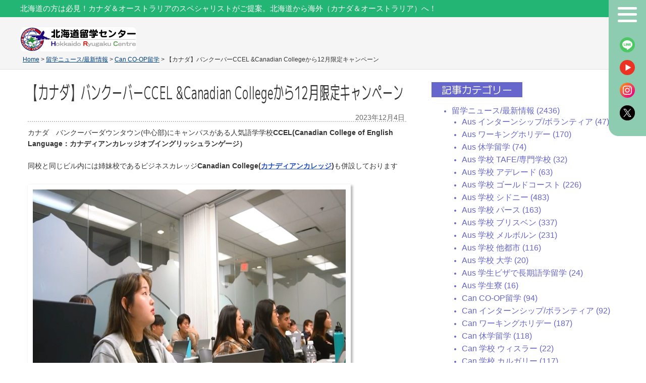

--- FILE ---
content_type: text/html; charset=UTF-8
request_url: https://www.hokkaido-rc.com/news/ccel-canadiancollege-campain-december2023.html
body_size: 57212
content:
<!DOCTYPE html PUBLIC "-//W3C//DTD XHTML 1.0 Transitional//EN" "http://www.w3.org/TR/xhtml1/DTD/xhtml1-transitional.dtd">
<html xmlns="http://www.w3.org/1999/xhtml" dir="ltr" lang="ja" prefix="og: https://ogp.me/ns#">

<head profile="http://gmpg.org/xfn/11">
    <!-- Google Tag Manager -->
    <script>
        (function(w, d, s, l, i) {
            w[l] = w[l] || [];
            w[l].push({
                'gtm.start': new Date().getTime(),
                event: 'gtm.js'
            });
            var f = d.getElementsByTagName(s)[0],
                j = d.createElement(s),
                dl = l != 'dataLayer' ? '&l=' + l : '';
            j.async = true;
            j.src =
                'https://www.googletagmanager.com/gtm.js?id=' + i + dl;
            f.parentNode.insertBefore(j, f);
        })(window, document, 'script', 'dataLayer', 'GTM-K8GLNL5');
    </script>
    <!-- End Google Tag Manager -->
    <meta name="google-site-verification" content="9e4SbUchn_rbU4Bm08v-8GzOQVQXR1EymywGDpfwewU" />
    <meta http-equiv="Content-Type" content="text/html; charset=UTF-8" />
    <meta name="keywords" content="北海道,留学,札幌留学,カナダ留学,オーストラリア留学">
    <meta name="description" content="北の地札幌から、カナダ/オーストラリア 2カ国専門で留学無料手配しております。 北海道在住/出身の方の留学を全力で応援いたします。 北海道からカナダ/オーストラリア留学なら北海道留学センターにお任せください。">
    

    <link rel="stylesheet" href="https://www.hokkaido-rc.com/wp-content/themes/hokkaidorc3/style.css?ver=2026-01-20 21:52" type="text/css" media="screen" />
    <link rel="stylesheet" href="https://www.hokkaido-rc.com/wp-content/themes/hokkaidorc3/styles/plugins.css" type="text/css" media="screen" />
    <link rel="stylesheet" href="https://www.hokkaido-rc.com/wp-content/themes/hokkaidorc3/styles/print.css" type="text/css" media="print" />
            <link rel="stylesheet" href="https://www.hokkaido-rc.com/wp-content/themes/hokkaidorc3/styles/ui.tabs.css" type="text/css" media="screen" />
                	<style>img:is([sizes="auto" i], [sizes^="auto," i]) { contain-intrinsic-size: 3000px 1500px }</style>
	
		<!-- All in One SEO 4.8.9 - aioseo.com -->
		<title>【カナダ】バンクーバーCCEL &amp;Canadian Collegeから12月限定キャンペーン | 札幌からカナダ/オーストラリア留学手配してます / 北海道留学センター</title>
	<meta name="robots" content="max-image-preview:large" />
	<meta name="author" content="東出将範"/>
	<meta name="google-site-verification" content="1RabIki3Mrvze3qqEXZatXmRGq3eVRurhEcFogODmoA" />
	<link rel="canonical" href="https://www.hokkaido-rc.com/news/ccel-canadiancollege-campain-december2023.html" />
	<meta name="generator" content="All in One SEO (AIOSEO) 4.8.9" />
		<meta property="og:locale" content="ja_JP" />
		<meta property="og:site_name" content="札幌からカナダ/オーストラリア留学手配してます / 北海道留学センター | 北海道留学センター" />
		<meta property="og:type" content="article" />
		<meta property="og:title" content="【カナダ】バンクーバーCCEL &amp;Canadian Collegeから12月限定キャンペーン | 札幌からカナダ/オーストラリア留学手配してます / 北海道留学センター" />
		<meta property="og:url" content="https://www.hokkaido-rc.com/news/ccel-canadiancollege-campain-december2023.html" />
		<meta property="article:published_time" content="2023-12-04T05:15:11+00:00" />
		<meta property="article:modified_time" content="2023-12-04T05:15:11+00:00" />
		<meta property="article:publisher" content="https://www.facebook.com/hokkaido.rc/" />
		<meta name="twitter:card" content="summary_large_image" />
		<meta name="twitter:site" content="@hokkaido_rc" />
		<meta name="twitter:title" content="【カナダ】バンクーバーCCEL &amp;Canadian Collegeから12月限定キャンペーン | 札幌からカナダ/オーストラリア留学手配してます / 北海道留学センター" />
		<meta name="twitter:creator" content="@hokkaido_rc" />
		<script type="application/ld+json" class="aioseo-schema">
			{"@context":"https:\/\/schema.org","@graph":[{"@type":"Article","@id":"https:\/\/www.hokkaido-rc.com\/news\/ccel-canadiancollege-campain-december2023.html#article","name":"\u3010\u30ab\u30ca\u30c0\u3011\u30d0\u30f3\u30af\u30fc\u30d0\u30fcCCEL &Canadian College\u304b\u308912\u6708\u9650\u5b9a\u30ad\u30e3\u30f3\u30da\u30fc\u30f3 | \u672d\u5e4c\u304b\u3089\u30ab\u30ca\u30c0\/\u30aa\u30fc\u30b9\u30c8\u30e9\u30ea\u30a2\u7559\u5b66\u624b\u914d\u3057\u3066\u307e\u3059 \/ \u5317\u6d77\u9053\u7559\u5b66\u30bb\u30f3\u30bf\u30fc","headline":"\u3010\u30ab\u30ca\u30c0\u3011\u30d0\u30f3\u30af\u30fc\u30d0\u30fcCCEL &#038;Canadian College\u304b\u308912\u6708\u9650\u5b9a\u30ad\u30e3\u30f3\u30da\u30fc\u30f3","author":{"@id":"https:\/\/www.hokkaido-rc.com\/author\/masanorih#author"},"publisher":{"@id":"https:\/\/www.hokkaido-rc.com\/#organization"},"image":{"@type":"ImageObject","url":"https:\/\/www.hokkaido-rc.com\/wp-content\/uploads\/2023\/12\/\u30af\u30e9\u30b92.jpg","@id":"https:\/\/www.hokkaido-rc.com\/news\/ccel-canadiancollege-campain-december2023.html\/#articleImage","width":848,"height":480},"datePublished":"2023-12-04T14:15:11+09:00","dateModified":"2023-12-04T14:15:11+09:00","inLanguage":"ja","mainEntityOfPage":{"@id":"https:\/\/www.hokkaido-rc.com\/news\/ccel-canadiancollege-campain-december2023.html#webpage"},"isPartOf":{"@id":"https:\/\/www.hokkaido-rc.com\/news\/ccel-canadiancollege-campain-december2023.html#webpage"},"articleSection":"Can CO-OP\u7559\u5b66, Can \u4f11\u5b66\u7559\u5b66, Can \u5b66\u6821 \u30d0\u30f3\u30af\u30fc\u30d0\u30fc, Can \u5b66\u6821 \u5c02\u9580\u5b66\u6821, Can \u5b66\u751f\u30d3\u30b6\u3067\u9577\u671f\u8a9e\u5b66\u7559\u5b66, \u7559\u5b66\u30cb\u30e5\u30fc\u30b9\/\u6700\u65b0\u60c5\u5831"},{"@type":"BreadcrumbList","@id":"https:\/\/www.hokkaido-rc.com\/news\/ccel-canadiancollege-campain-december2023.html#breadcrumblist","itemListElement":[{"@type":"ListItem","@id":"https:\/\/www.hokkaido-rc.com#listItem","position":1,"name":"Home","item":"https:\/\/www.hokkaido-rc.com","nextItem":{"@type":"ListItem","@id":"https:\/\/www.hokkaido-rc.com\/category\/news#listItem","name":"\u7559\u5b66\u30cb\u30e5\u30fc\u30b9\/\u6700\u65b0\u60c5\u5831"}},{"@type":"ListItem","@id":"https:\/\/www.hokkaido-rc.com\/category\/news#listItem","position":2,"name":"\u7559\u5b66\u30cb\u30e5\u30fc\u30b9\/\u6700\u65b0\u60c5\u5831","item":"https:\/\/www.hokkaido-rc.com\/category\/news","nextItem":{"@type":"ListItem","@id":"https:\/\/www.hokkaido-rc.com\/category\/news\/school-canada-vancouver#listItem","name":"Can \u5b66\u6821 \u30d0\u30f3\u30af\u30fc\u30d0\u30fc"},"previousItem":{"@type":"ListItem","@id":"https:\/\/www.hokkaido-rc.com#listItem","name":"Home"}},{"@type":"ListItem","@id":"https:\/\/www.hokkaido-rc.com\/category\/news\/school-canada-vancouver#listItem","position":3,"name":"Can \u5b66\u6821 \u30d0\u30f3\u30af\u30fc\u30d0\u30fc","item":"https:\/\/www.hokkaido-rc.com\/category\/news\/school-canada-vancouver","nextItem":{"@type":"ListItem","@id":"https:\/\/www.hokkaido-rc.com\/news\/ccel-canadiancollege-campain-december2023.html#listItem","name":"\u3010\u30ab\u30ca\u30c0\u3011\u30d0\u30f3\u30af\u30fc\u30d0\u30fcCCEL &#038;Canadian College\u304b\u308912\u6708\u9650\u5b9a\u30ad\u30e3\u30f3\u30da\u30fc\u30f3"},"previousItem":{"@type":"ListItem","@id":"https:\/\/www.hokkaido-rc.com\/category\/news#listItem","name":"\u7559\u5b66\u30cb\u30e5\u30fc\u30b9\/\u6700\u65b0\u60c5\u5831"}},{"@type":"ListItem","@id":"https:\/\/www.hokkaido-rc.com\/news\/ccel-canadiancollege-campain-december2023.html#listItem","position":4,"name":"\u3010\u30ab\u30ca\u30c0\u3011\u30d0\u30f3\u30af\u30fc\u30d0\u30fcCCEL &#038;Canadian College\u304b\u308912\u6708\u9650\u5b9a\u30ad\u30e3\u30f3\u30da\u30fc\u30f3","previousItem":{"@type":"ListItem","@id":"https:\/\/www.hokkaido-rc.com\/category\/news\/school-canada-vancouver#listItem","name":"Can \u5b66\u6821 \u30d0\u30f3\u30af\u30fc\u30d0\u30fc"}}]},{"@type":"Organization","@id":"https:\/\/www.hokkaido-rc.com\/#organization","name":"\u672d\u5e4c\u304b\u3089\u30ab\u30ca\u30c0\/\u30aa\u30fc\u30b9\u30c8\u30e9\u30ea\u30a2\u7559\u5b66\u624b\u914d\u3057\u3066\u307e\u3059 \/ \u5317\u6d77\u9053\u7559\u5b66\u30bb\u30f3\u30bf\u30fc","description":"\u5317\u6d77\u9053\u7559\u5b66\u30bb\u30f3\u30bf\u30fc","url":"https:\/\/www.hokkaido-rc.com\/","telephone":"+817050674083","sameAs":["https:\/\/www.facebook.com\/hokkaido.rc\/","https:\/\/x.com\/hokkaido_rc","https:\/\/www.instagram.com\/ryugaku_hokkaido\/"]},{"@type":"Person","@id":"https:\/\/www.hokkaido-rc.com\/author\/masanorih#author","url":"https:\/\/www.hokkaido-rc.com\/author\/masanorih","name":"\u6771\u51fa\u5c06\u7bc4","image":{"@type":"ImageObject","@id":"https:\/\/www.hokkaido-rc.com\/news\/ccel-canadiancollege-campain-december2023.html#authorImage","url":"https:\/\/secure.gravatar.com\/avatar\/ee8ce45c1edd88bb39621085fd48c8100474cc316ff82685b660f00975e2c5a7?s=96&d=mm&r=g","width":96,"height":96,"caption":"\u6771\u51fa\u5c06\u7bc4"}},{"@type":"WebPage","@id":"https:\/\/www.hokkaido-rc.com\/news\/ccel-canadiancollege-campain-december2023.html#webpage","url":"https:\/\/www.hokkaido-rc.com\/news\/ccel-canadiancollege-campain-december2023.html","name":"\u3010\u30ab\u30ca\u30c0\u3011\u30d0\u30f3\u30af\u30fc\u30d0\u30fcCCEL &Canadian College\u304b\u308912\u6708\u9650\u5b9a\u30ad\u30e3\u30f3\u30da\u30fc\u30f3 | \u672d\u5e4c\u304b\u3089\u30ab\u30ca\u30c0\/\u30aa\u30fc\u30b9\u30c8\u30e9\u30ea\u30a2\u7559\u5b66\u624b\u914d\u3057\u3066\u307e\u3059 \/ \u5317\u6d77\u9053\u7559\u5b66\u30bb\u30f3\u30bf\u30fc","inLanguage":"ja","isPartOf":{"@id":"https:\/\/www.hokkaido-rc.com\/#website"},"breadcrumb":{"@id":"https:\/\/www.hokkaido-rc.com\/news\/ccel-canadiancollege-campain-december2023.html#breadcrumblist"},"author":{"@id":"https:\/\/www.hokkaido-rc.com\/author\/masanorih#author"},"creator":{"@id":"https:\/\/www.hokkaido-rc.com\/author\/masanorih#author"},"datePublished":"2023-12-04T14:15:11+09:00","dateModified":"2023-12-04T14:15:11+09:00"},{"@type":"WebSite","@id":"https:\/\/www.hokkaido-rc.com\/#website","url":"https:\/\/www.hokkaido-rc.com\/","name":"\u672d\u5e4c\u304b\u3089\u30ab\u30ca\u30c0\/\u30aa\u30fc\u30b9\u30c8\u30e9\u30ea\u30a2\u7559\u5b66\u624b\u914d\u3057\u3066\u307e\u3059 \/ \u5317\u6d77\u9053\u7559\u5b66\u30bb\u30f3\u30bf\u30fc","description":"\u5317\u6d77\u9053\u7559\u5b66\u30bb\u30f3\u30bf\u30fc","inLanguage":"ja","publisher":{"@id":"https:\/\/www.hokkaido-rc.com\/#organization"}}]}
		</script>
		<!-- All in One SEO -->

<link rel="alternate" type="application/rss+xml" title="札幌からカナダ/オーストラリア留学手配してます / 北海道留学センター &raquo; 【カナダ】バンクーバーCCEL &#038;Canadian Collegeから12月限定キャンペーン のコメントのフィード" href="https://www.hokkaido-rc.com/news/ccel-canadiancollege-campain-december2023.html/feed" />
<link rel='stylesheet' id='wp-block-library-css' href='https://www.hokkaido-rc.com/wp-includes/css/dist/block-library/style.min.css?ver=6.8.3' type='text/css' media='all' />
<style id='classic-theme-styles-inline-css' type='text/css'>
/*! This file is auto-generated */
.wp-block-button__link{color:#fff;background-color:#32373c;border-radius:9999px;box-shadow:none;text-decoration:none;padding:calc(.667em + 2px) calc(1.333em + 2px);font-size:1.125em}.wp-block-file__button{background:#32373c;color:#fff;text-decoration:none}
</style>
<style id='global-styles-inline-css' type='text/css'>
:root{--wp--preset--aspect-ratio--square: 1;--wp--preset--aspect-ratio--4-3: 4/3;--wp--preset--aspect-ratio--3-4: 3/4;--wp--preset--aspect-ratio--3-2: 3/2;--wp--preset--aspect-ratio--2-3: 2/3;--wp--preset--aspect-ratio--16-9: 16/9;--wp--preset--aspect-ratio--9-16: 9/16;--wp--preset--color--black: #000000;--wp--preset--color--cyan-bluish-gray: #abb8c3;--wp--preset--color--white: #ffffff;--wp--preset--color--pale-pink: #f78da7;--wp--preset--color--vivid-red: #cf2e2e;--wp--preset--color--luminous-vivid-orange: #ff6900;--wp--preset--color--luminous-vivid-amber: #fcb900;--wp--preset--color--light-green-cyan: #7bdcb5;--wp--preset--color--vivid-green-cyan: #00d084;--wp--preset--color--pale-cyan-blue: #8ed1fc;--wp--preset--color--vivid-cyan-blue: #0693e3;--wp--preset--color--vivid-purple: #9b51e0;--wp--preset--gradient--vivid-cyan-blue-to-vivid-purple: linear-gradient(135deg,rgba(6,147,227,1) 0%,rgb(155,81,224) 100%);--wp--preset--gradient--light-green-cyan-to-vivid-green-cyan: linear-gradient(135deg,rgb(122,220,180) 0%,rgb(0,208,130) 100%);--wp--preset--gradient--luminous-vivid-amber-to-luminous-vivid-orange: linear-gradient(135deg,rgba(252,185,0,1) 0%,rgba(255,105,0,1) 100%);--wp--preset--gradient--luminous-vivid-orange-to-vivid-red: linear-gradient(135deg,rgba(255,105,0,1) 0%,rgb(207,46,46) 100%);--wp--preset--gradient--very-light-gray-to-cyan-bluish-gray: linear-gradient(135deg,rgb(238,238,238) 0%,rgb(169,184,195) 100%);--wp--preset--gradient--cool-to-warm-spectrum: linear-gradient(135deg,rgb(74,234,220) 0%,rgb(151,120,209) 20%,rgb(207,42,186) 40%,rgb(238,44,130) 60%,rgb(251,105,98) 80%,rgb(254,248,76) 100%);--wp--preset--gradient--blush-light-purple: linear-gradient(135deg,rgb(255,206,236) 0%,rgb(152,150,240) 100%);--wp--preset--gradient--blush-bordeaux: linear-gradient(135deg,rgb(254,205,165) 0%,rgb(254,45,45) 50%,rgb(107,0,62) 100%);--wp--preset--gradient--luminous-dusk: linear-gradient(135deg,rgb(255,203,112) 0%,rgb(199,81,192) 50%,rgb(65,88,208) 100%);--wp--preset--gradient--pale-ocean: linear-gradient(135deg,rgb(255,245,203) 0%,rgb(182,227,212) 50%,rgb(51,167,181) 100%);--wp--preset--gradient--electric-grass: linear-gradient(135deg,rgb(202,248,128) 0%,rgb(113,206,126) 100%);--wp--preset--gradient--midnight: linear-gradient(135deg,rgb(2,3,129) 0%,rgb(40,116,252) 100%);--wp--preset--font-size--small: 13px;--wp--preset--font-size--medium: 20px;--wp--preset--font-size--large: 36px;--wp--preset--font-size--x-large: 42px;--wp--preset--spacing--20: 0.44rem;--wp--preset--spacing--30: 0.67rem;--wp--preset--spacing--40: 1rem;--wp--preset--spacing--50: 1.5rem;--wp--preset--spacing--60: 2.25rem;--wp--preset--spacing--70: 3.38rem;--wp--preset--spacing--80: 5.06rem;--wp--preset--shadow--natural: 6px 6px 9px rgba(0, 0, 0, 0.2);--wp--preset--shadow--deep: 12px 12px 50px rgba(0, 0, 0, 0.4);--wp--preset--shadow--sharp: 6px 6px 0px rgba(0, 0, 0, 0.2);--wp--preset--shadow--outlined: 6px 6px 0px -3px rgba(255, 255, 255, 1), 6px 6px rgba(0, 0, 0, 1);--wp--preset--shadow--crisp: 6px 6px 0px rgba(0, 0, 0, 1);}:where(.is-layout-flex){gap: 0.5em;}:where(.is-layout-grid){gap: 0.5em;}body .is-layout-flex{display: flex;}.is-layout-flex{flex-wrap: wrap;align-items: center;}.is-layout-flex > :is(*, div){margin: 0;}body .is-layout-grid{display: grid;}.is-layout-grid > :is(*, div){margin: 0;}:where(.wp-block-columns.is-layout-flex){gap: 2em;}:where(.wp-block-columns.is-layout-grid){gap: 2em;}:where(.wp-block-post-template.is-layout-flex){gap: 1.25em;}:where(.wp-block-post-template.is-layout-grid){gap: 1.25em;}.has-black-color{color: var(--wp--preset--color--black) !important;}.has-cyan-bluish-gray-color{color: var(--wp--preset--color--cyan-bluish-gray) !important;}.has-white-color{color: var(--wp--preset--color--white) !important;}.has-pale-pink-color{color: var(--wp--preset--color--pale-pink) !important;}.has-vivid-red-color{color: var(--wp--preset--color--vivid-red) !important;}.has-luminous-vivid-orange-color{color: var(--wp--preset--color--luminous-vivid-orange) !important;}.has-luminous-vivid-amber-color{color: var(--wp--preset--color--luminous-vivid-amber) !important;}.has-light-green-cyan-color{color: var(--wp--preset--color--light-green-cyan) !important;}.has-vivid-green-cyan-color{color: var(--wp--preset--color--vivid-green-cyan) !important;}.has-pale-cyan-blue-color{color: var(--wp--preset--color--pale-cyan-blue) !important;}.has-vivid-cyan-blue-color{color: var(--wp--preset--color--vivid-cyan-blue) !important;}.has-vivid-purple-color{color: var(--wp--preset--color--vivid-purple) !important;}.has-black-background-color{background-color: var(--wp--preset--color--black) !important;}.has-cyan-bluish-gray-background-color{background-color: var(--wp--preset--color--cyan-bluish-gray) !important;}.has-white-background-color{background-color: var(--wp--preset--color--white) !important;}.has-pale-pink-background-color{background-color: var(--wp--preset--color--pale-pink) !important;}.has-vivid-red-background-color{background-color: var(--wp--preset--color--vivid-red) !important;}.has-luminous-vivid-orange-background-color{background-color: var(--wp--preset--color--luminous-vivid-orange) !important;}.has-luminous-vivid-amber-background-color{background-color: var(--wp--preset--color--luminous-vivid-amber) !important;}.has-light-green-cyan-background-color{background-color: var(--wp--preset--color--light-green-cyan) !important;}.has-vivid-green-cyan-background-color{background-color: var(--wp--preset--color--vivid-green-cyan) !important;}.has-pale-cyan-blue-background-color{background-color: var(--wp--preset--color--pale-cyan-blue) !important;}.has-vivid-cyan-blue-background-color{background-color: var(--wp--preset--color--vivid-cyan-blue) !important;}.has-vivid-purple-background-color{background-color: var(--wp--preset--color--vivid-purple) !important;}.has-black-border-color{border-color: var(--wp--preset--color--black) !important;}.has-cyan-bluish-gray-border-color{border-color: var(--wp--preset--color--cyan-bluish-gray) !important;}.has-white-border-color{border-color: var(--wp--preset--color--white) !important;}.has-pale-pink-border-color{border-color: var(--wp--preset--color--pale-pink) !important;}.has-vivid-red-border-color{border-color: var(--wp--preset--color--vivid-red) !important;}.has-luminous-vivid-orange-border-color{border-color: var(--wp--preset--color--luminous-vivid-orange) !important;}.has-luminous-vivid-amber-border-color{border-color: var(--wp--preset--color--luminous-vivid-amber) !important;}.has-light-green-cyan-border-color{border-color: var(--wp--preset--color--light-green-cyan) !important;}.has-vivid-green-cyan-border-color{border-color: var(--wp--preset--color--vivid-green-cyan) !important;}.has-pale-cyan-blue-border-color{border-color: var(--wp--preset--color--pale-cyan-blue) !important;}.has-vivid-cyan-blue-border-color{border-color: var(--wp--preset--color--vivid-cyan-blue) !important;}.has-vivid-purple-border-color{border-color: var(--wp--preset--color--vivid-purple) !important;}.has-vivid-cyan-blue-to-vivid-purple-gradient-background{background: var(--wp--preset--gradient--vivid-cyan-blue-to-vivid-purple) !important;}.has-light-green-cyan-to-vivid-green-cyan-gradient-background{background: var(--wp--preset--gradient--light-green-cyan-to-vivid-green-cyan) !important;}.has-luminous-vivid-amber-to-luminous-vivid-orange-gradient-background{background: var(--wp--preset--gradient--luminous-vivid-amber-to-luminous-vivid-orange) !important;}.has-luminous-vivid-orange-to-vivid-red-gradient-background{background: var(--wp--preset--gradient--luminous-vivid-orange-to-vivid-red) !important;}.has-very-light-gray-to-cyan-bluish-gray-gradient-background{background: var(--wp--preset--gradient--very-light-gray-to-cyan-bluish-gray) !important;}.has-cool-to-warm-spectrum-gradient-background{background: var(--wp--preset--gradient--cool-to-warm-spectrum) !important;}.has-blush-light-purple-gradient-background{background: var(--wp--preset--gradient--blush-light-purple) !important;}.has-blush-bordeaux-gradient-background{background: var(--wp--preset--gradient--blush-bordeaux) !important;}.has-luminous-dusk-gradient-background{background: var(--wp--preset--gradient--luminous-dusk) !important;}.has-pale-ocean-gradient-background{background: var(--wp--preset--gradient--pale-ocean) !important;}.has-electric-grass-gradient-background{background: var(--wp--preset--gradient--electric-grass) !important;}.has-midnight-gradient-background{background: var(--wp--preset--gradient--midnight) !important;}.has-small-font-size{font-size: var(--wp--preset--font-size--small) !important;}.has-medium-font-size{font-size: var(--wp--preset--font-size--medium) !important;}.has-large-font-size{font-size: var(--wp--preset--font-size--large) !important;}.has-x-large-font-size{font-size: var(--wp--preset--font-size--x-large) !important;}
:where(.wp-block-post-template.is-layout-flex){gap: 1.25em;}:where(.wp-block-post-template.is-layout-grid){gap: 1.25em;}
:where(.wp-block-columns.is-layout-flex){gap: 2em;}:where(.wp-block-columns.is-layout-grid){gap: 2em;}
:root :where(.wp-block-pullquote){font-size: 1.5em;line-height: 1.6;}
</style>
<link rel='stylesheet' id='contact-form-7-css' href='https://www.hokkaido-rc.com/wp-content/plugins/contact-form-7/includes/css/styles.css?ver=6.1.3' type='text/css' media='all' />
<link rel='stylesheet' id='toc-screen-css' href='https://www.hokkaido-rc.com/wp-content/plugins/table-of-contents-plus/screen.min.css?ver=2411.1' type='text/css' media='all' />
<link rel='stylesheet' id='school-buttons-css' href='https://www.hokkaido-rc.com/wp-content/plugins/school-shortcode-buttons/includes/css/school_buttons.css?ver=6.8.3' type='text/css' media='all' />
<!--n2css--><!--n2js--><script type="text/javascript" src="https://www.hokkaido-rc.com/wp-includes/js/jquery/jquery.min.js?ver=3.7.1" id="jquery-core-js"></script>
<script type="text/javascript" src="https://www.hokkaido-rc.com/wp-includes/js/jquery/jquery-migrate.min.js?ver=3.4.1" id="jquery-migrate-js"></script>
<link rel="https://api.w.org/" href="https://www.hokkaido-rc.com/wp-json/" /><link rel="alternate" title="JSON" type="application/json" href="https://www.hokkaido-rc.com/wp-json/wp/v2/posts/42372" /><link rel="EditURI" type="application/rsd+xml" title="RSD" href="https://www.hokkaido-rc.com/xmlrpc.php?rsd" />
<meta name="generator" content="WordPress 6.8.3" />
<link rel='shortlink' href='https://www.hokkaido-rc.com/?p=42372' />
<link rel="alternate" title="oEmbed (JSON)" type="application/json+oembed" href="https://www.hokkaido-rc.com/wp-json/oembed/1.0/embed?url=https%3A%2F%2Fwww.hokkaido-rc.com%2Fnews%2Fccel-canadiancollege-campain-december2023.html" />
<link rel="alternate" title="oEmbed (XML)" type="text/xml+oembed" href="https://www.hokkaido-rc.com/wp-json/oembed/1.0/embed?url=https%3A%2F%2Fwww.hokkaido-rc.com%2Fnews%2Fccel-canadiancollege-campain-december2023.html&#038;format=xml" />
<!-- FB-->
<meta property="og:image" content="https://www.hokkaido-rc.com/wp-content/uploads/2023/12/クラス2.jpg" />
<meta property="image_src" content="https://www.hokkaido-rc.com/wp-content/uploads/2023/12/クラス2.jpg" /><style type="text/css">.recentcomments a{display:inline !important;padding:0 !important;margin:0 !important;}</style><link rel="icon" href="https://www.hokkaido-rc.com/wp-content/uploads/2023/06/cropped-北海道ロゴアイコン01-32x32.png" sizes="32x32" />
<link rel="icon" href="https://www.hokkaido-rc.com/wp-content/uploads/2023/06/cropped-北海道ロゴアイコン01-192x192.png" sizes="192x192" />
<link rel="apple-touch-icon" href="https://www.hokkaido-rc.com/wp-content/uploads/2023/06/cropped-北海道ロゴアイコン01-180x180.png" />
<meta name="msapplication-TileImage" content="https://www.hokkaido-rc.com/wp-content/uploads/2023/06/cropped-北海道ロゴアイコン01-270x270.png" />
    <script type="text/javascript" src="https://www.hokkaido-rc.com/wp-content/themes/hokkaidorc3/js/dropdowns.js"></script>
            <script type="text/javascript" src="https://www.hokkaido-rc.com/wp-content/themes/hokkaidorc3/js/ui.tabs.pack.js"></script>
        <script type="text/javascript" src="https://www.hokkaido-rc.com/wp-content/themes/hokkaidorc3/js/ui.tabs.js"></script>
        <script type="text/javascript" src="https://www.hokkaido-rc.com/wp-content/themes/hokkaidorc3/js/equalbox.js"></script>
    <script type="text/javascript" src="https://www.hokkaido-rc.com/wp-content/themes/hokkaidorc3/js/tume.js"></script>
    <script type="text/javascript" src="https://www.hokkaido-rc.com/wp-content/themes/hokkaidorc3/js/choootype.js"></script>
    <script type="text/javascript" src="https://www.hokkaido-rc.com/wp-content/themes/hokkaidorc3/js/jquery.easing.1.3.js"></script>
    <script type="text/javascript" src="https://www.hokkaido-rc.com/wp-content/themes/hokkaidorc3/js/jquery.vgrid.min.js"></script>
    <link rel="stylesheet" media="screen" href="https://www.hokkaido-rc.com/wp-content/themes/hokkaidorc3/tablet.css?ver=2026-01-20 21:52">
    <link rel="stylesheet" media="screen" href="https://www.hokkaido-rc.com/wp-content/themes/hokkaidorc3/smp.css?ver=2026-01-20 21:52">

            <script type="text/javascript">
            var $j = jQuery.noConflict();
            $j(document).ready(function() {
                $j('#container-4 > ul').tabs({
                    fx: {
                        opacity: 'toggle',
                        duration: 300
                    }
                });
            });
        </script>
    
    <link rel="alternate" type="application/rss+xml" title="札幌からカナダ/オーストラリア留学手配してます / 北海道留学センター RSS Feed" href="https://www.hokkaido-rc.com/feed" />
    <link rel="pingback" href="https://www.hokkaido-rc.com/xmlrpc.php" />
</head>
<body class="wp-singular post-template-default single single-post postid-42372 single-format-standard wp-theme-hokkaidorc3">
    <!-- Google Tag Manager (noscript) -->
    <noscript><iframe src="https://www.googletagmanager.com/ns.html?id=GTM-K8GLNL5" height="0" width="0" style="display:none;visibility:hidden"></iframe></noscript>
    <!-- End Google Tag Manager (noscript) -->
    <script type="text/javascript" language="javascript">
        /* <![CDATA[ */
        var yahoo_retargeting_id = 'FCRRXN7FKT';
        var yahoo_retargeting_label = '';
        /* ]]> */
    </script>
    <div id="wrap" class="clearfloat">
    <div id="header_wrap">
        <div id="header_blow" class="">
                                    <h1 class="pc" id="header">北海道の方は必見！カナダ＆オーストラリアのスペシャリストがご提案。北海道から海外（カナダ＆オーストラリア）へ！</h1>
                            </div>
            <div id="header_content">
                <a id="header_logo" href="https://www.hokkaido-rc.com/"><img src="https://www.hokkaido-rc.com/wp-content/themes/hokkaidorc3/images/logo.png" alt="logo"></a>
            </div>
            <div id="header_menu">
                <a id="hamburger" href="#">
                    <span></span>
                    <span></span>
                    <span></span>
                </a>
                <a class="menu_icon" id="line" href="/line-mailmagazine.html"> </a>
                <a class="menu_icon" id="youtube" href="https://www.youtube.com/user/hokkaidorc"> </a>
                <a class="menu_icon" id="instagram" href="https://www.instagram.com/ryugaku_hokkaido/"> </a>
                <a class="menu_icon" id="twitter" href="https://twitter.com/hokkaido_rc"> </a>
            </div>
        </div>
        <div class="hamburger_box nodisp">
            <span id="hamburger_close" href="#"></span>
            <a class="" id="hm_logo" href="/"><img src="https://www.hokkaido-rc.com/wp-content/themes/hokkaidorc3/images/logo.png"></a>
            <a class="" id="hm_link_top" href="/">TOP</a>
        <div class="hamburger_content"><ul id="menu-general" class="hamburger_menu"><li id="menu-item-24920" class="menu-item menu-item-type-post_type menu-item-object-page menu-item-24920"><a href="https://www.hokkaido-rc.com/about.html">当センターについて</a></li>
<li id="menu-item-24907" class="menu-item menu-item-type-post_type menu-item-object-page menu-item-24907"><a href="https://www.hokkaido-rc.com/about/support.html">無料現地サポート</a></li>
<li id="menu-item-24905" class="menu-item menu-item-type-post_type menu-item-object-page menu-item-has-children menu-item-24905"><a href="https://www.hokkaido-rc.com/canada_els.html">カナダ留学</a>
<ul class="sub-menu">
	<li id="menu-item-41659" class="menu-item menu-item-type-post_type menu-item-object-page menu-item-41659"><a href="https://www.hokkaido-rc.com/wh/canada-workingholiday.html">ワーキングホリデー</a></li>
	<li id="menu-item-41660" class="menu-item menu-item-type-post_type menu-item-object-page menu-item-41660"><a href="https://www.hokkaido-rc.com/canada_college.html">カナダ専門学校</a></li>
</ul>
</li>
<li id="menu-item-41661" class="menu-item menu-item-type-post_type menu-item-object-page menu-item-has-children menu-item-41661"><a href="https://www.hokkaido-rc.com/aus_els.html">オーストラリア留学</a>
<ul class="sub-menu">
	<li id="menu-item-41662" class="menu-item menu-item-type-post_type menu-item-object-page menu-item-41662"><a href="https://www.hokkaido-rc.com/wh/australia-workingholiday.html">ワーキングホリデー</a></li>
</ul>
</li>
<li id="menu-item-25187" class="menu-item menu-item-type-custom menu-item-object-custom menu-item-has-children menu-item-25187"><a href="https://www.hokkaido-rc.com/program.html">目的から探す(留学プラン)</a>
<ul class="sub-menu">
	<li id="menu-item-24908" class="menu-item menu-item-type-post_type menu-item-object-page menu-item-24908"><a href="https://www.hokkaido-rc.com/campaigns.html">授業料割引キャンペーン</a></li>
	<li id="menu-item-24909" class="menu-item menu-item-type-post_type menu-item-object-post menu-item-24909"><a href="https://www.hokkaido-rc.com/news/ryugakuseminar.html">留学セミナー</a></li>
</ul>
</li>
<li id="menu-item-41663" class="menu-item menu-item-type-post_type menu-item-object-page menu-item-has-children menu-item-41663"><a href="https://www.hokkaido-rc.com/first_time.html">はじめての留学</a>
<ul class="sub-menu">
	<li id="menu-item-41664" class="menu-item menu-item-type-post_type menu-item-object-page menu-item-41664"><a href="https://www.hokkaido-rc.com/fee.html">留学費用</a></li>
	<li id="menu-item-41665" class="menu-item menu-item-type-post_type menu-item-object-post menu-item-41665"><a href="https://www.hokkaido-rc.com/australia/ryugaku-schedule/schedule.html">留学出発までの流れ</a></li>
</ul>
</li>
<li id="menu-item-38929" class="menu-item menu-item-type-custom menu-item-object-custom menu-item-38929"><a href="https://lin.ee/gM5Q3Nk">留学資料請求</a></li>
<li id="menu-item-41666" class="menu-item menu-item-type-post_type menu-item-object-page menu-item-41666"><a href="https://www.hokkaido-rc.com/study_support.html">渡航前英語学習サポート</a></li>
</ul></div>            <div class="hamburger_box_icons">
                <a class="menu_icon" id="line" href="/line-mailmagazine.html"> </a>
                <a class="menu_icon" id="youtube" href="https://www.youtube.com/user/hokkaidorc"> </a>
                <a class="menu_icon" id="instagram" href="https://www.instagram.com/ryugaku_hokkaido/"> </a>
                <a class="menu_icon" id="twitter" href="https://twitter.com/hokkaido_rc"> </a>
            </div>
        </div>
	<div class="breadcrumb link_color"><a href="https://www.hokkaido-rc.com">Home</a> >
					<a href="https://www.hokkaido-rc.com/category/news" title="留学ニュース/最新情報">
				留学ニュース/最新情報</a> >
				<a href="/category/canada-coop">Can CO-OP留学</a> >
		【カナダ】バンクーバーCCEL &#038;Canadian Collegeから12月限定キャンペーン	</div>
	<div id="content_wrap" class="second_content_wrap">
	<div id="content_center">
		<div id="leftcol">
			<div class="content">
			
						<div class="post-42372 post type-post status-publish format-standard hentry category-canada-coop category-canada-kyugaku category-school-canada-vancouver category-school-canada-college category-long-study-canada category-news" id="post-42372">
				<h1 class="compress">【カナダ】バンクーバーCCEL &#038;Canadian Collegeから12月限定キャンペーン</h1>
				<div class="chapter_date">2023年12月4日</div>
				<div class="chapter">
						カナダ　バンクーバーダウンタウン(中心部)にキャンパスがある人気語学学校<strong>CCEL(Canadian College of English Language：カナディアンカレッジオブイングリッシュランゲージ）</strong><br />
<br />
同校と同じビル内には姉妹校であるビジネスカレッジ<strong>Canadian College(<a href="/canada_els/details_canada.html?id=097">カナディアンカレッジ</a>)</strong>も併設しております<br />
<br />
<img fetchpriority="high" decoding="async" class="alignnone size-full wp-image-42373" src="https://www.hokkaido-rc.com/wp-content/uploads/2023/12/クラス2.jpg" alt="" width="640" height="480" /><br clear="both" />両校では現在授業料割引キャンペーン出ておりますが。<br />
<br />
12月限定の現在のキャンペーン＋追加キャンペーン出ましたのでご紹介です。<div id="toc_container" class="no_bullets"><p class="toc_title">目次</p><ul class="toc_list"><li><a href="#12"><span class="toc_number toc_depth_1">1</span> 12月限定キャンペーン内容</a></li><li><a href="#Smrt_YearSmrt_Year_PLUS"><span class="toc_number toc_depth_1">2</span> Smrt Year/Smrt Year PLUSについて</a><ul><li><a href="#Smrt_Year"><span class="toc_number toc_depth_2">2.1</span> Smrt Year(スマートイヤー)</a></li><li><a href="#Smrt_Year_PLUS"><span class="toc_number toc_depth_2">2.2</span> Smrt Year PLUS(スマートイヤープラス)</a></li></ul></li><li><a href="#Smart_Year"><span class="toc_number toc_depth_1">3</span> Smart Yearはこんな方におすすめ</a></li><li><a href="#i"><span class="toc_number toc_depth_1">4</span> まとめ</a></li><li><a href="#i-2"><span class="toc_number toc_depth_1">5</span> 北海道からのカナダ留学相談は当センターへ</a></li></ul></div>
<br />
<h2 class="content_r"><span id="12">12月限定キャンペーン内容</span></h2>
<strong>CCEL</strong><br />
<br />
①、Smrt Year（スマートイヤー）申し込み→<span class="strong_r">入学金$150 off</span><br />
<br />
②、Smrt Year PLUS（スマートイヤープラス）申し込み→<span class="strong_r">入学金$150 off</span><br />
<br />
<strong>Canadian College</strong><br />
<br />
③、2024年４月スタートダイレクト入学者対象<br />
<p dir="ltr"><span class="strong_r">入学金$250（$100 OFF）＋　CCELフルタイムインテンシブ（38L）2週間無料</span></p>
<br />
<div class="colored_bk" dir="ltr"><strong>CCELその他キャンペーン詳細<br />
⇒「<a href="https://www.hokkaido-rc.com/canada_els/campaign_canada.html?id=006">キャンペーン情報 &#8211; カナディアンカレッジオブイングリッシュランゲージ </a>」</strong><br />
<strong>Canadian Collegeその他キャンペーン詳細<br />
⇒「<a href="https://www.hokkaido-rc.com/canada_college/college_campaign_canada.html?id=097">専門学校キャンペーン情報 &#8211; カナディアンカレッジ</a>」</strong></div>
<h2 class="content_r"><span id="Smrt_YearSmrt_Year_PLUS">Smrt Year/Smrt Year PLUSについて</span></h2>
<h3 class=""><span id="Smrt_Year"><img decoding="async" src="https://www.hokkaido-rc.com/wp-content/uploads/2015/06/6360812483_4f75043c10_z.jpg" alt="6360812483_4f75043c10_z" /><br clear="both" />Smrt Year(スマートイヤー)</span></h3>
語学だけで１年て言うのももったいない、英語力アップさせプラスアルファで英語で専門コースなども学んでみたい<br />
<br />
でも、現時点の英語力では専門コース受講について詳しい詳細まで決められないって言うような方などにおすすめパッケージが<strong>Smrt Year（スマートイヤー）</strong>です<br />
<br />
同校で行われる、Smrt Year(スマートイヤー)は、１年以内の留学で、一般英語（ESL）だけでなく、複数のコース受講を考えている方、または英語のみならずビジネスカレッ ジで専門コース受講に興味のある方に最適です。<br />
<br />
スマートイヤーでお申込みをいただいた方は、お申込みの期間内であれば、追加料金なしで変更が可能です。<br />
<h3 class=""><span id="Smrt_Year_PLUS">Smrt Year PLUS(スマートイヤープラス)</span></h3>
Smrt Year PLUS は、36週間から52週のフルタイムインテンシブ (38レッスン) のお申込みで、Smrt Yearプログラムの内容にプラスして担当講師によるパーソナルトレーニングセッション(始めの16週間、週60分）がセットになってます。<br />
<div class="colored_bk"><strong>Smrt Yearプログラム詳細<br />
⇒「<a href="https://www.hokkaido-rc.com/news/smrtyear.html">【カナダ】長期(休学)留学におすすめSmrt Yearプログラムご紹介</a>」</strong><br />
<strong>Smrt Year PLUSプログラム詳細<br />
⇒「<a href="https://www.hokkaido-rc.com/news/ccel-smrtyear-plus.html">【カナダ】結果にコミット！個別指導付きのSmrt Year Plusプログラム</a>」</strong></div>
<h2 class="content_r"><span id="Smart_Year">Smart Yearはこんな方におすすめ</span></h2>
その１、 1年以内の留学で、できるだけ費用を抑えたい！<br />
<br />
その２、出発前に全てのプランは決められない。。。<br />
<br />
その３、現地で英語レベルが上がったら、いろいろなコースに挑戦したい！<br />
<br />
その４、語学だけでなく、ビジネススキルや国際資格を身につけたい！<br />
<br />
その５、休学留学で英語＋専門で学んでみたい<br />
<h2 class="content_r"><span id="i">まとめ</span></h2>
<img decoding="async" class="alignnone size-full wp-image-27535" src="https://www.hokkaido-rc.com/wp-content/uploads/2019/07/46709325214_bc991ef6c1_o.jpg" alt="" width="640" height="426" srcset="https://www.hokkaido-rc.com/wp-content/uploads/2019/07/46709325214_bc991ef6c1_o.jpg 640w, https://www.hokkaido-rc.com/wp-content/uploads/2019/07/46709325214_bc991ef6c1_o-300x200.jpg 300w" sizes="(max-width: 640px) 100vw, 640px" /><br clear="both" />最近は同じ留学でも英語だけでなく＋αをお考えになってる方が増えてきました。そういった方におすすめが「Smrt Year/Smrt Year PLUSプログラム」になります。<br />
<br />
両校共に2024年度は授業料の値上げが決定しております。そのため同校への入学ご検討されてる方は2023年12月中のお申し込みでお得になっておりますので早めにご連絡いただけましたらと思います<br />
<div class="colored_bk"><strong>CCELの学校紹介ページは⇒<a href="https://www.hokkaido-rc.com/canada_els/details_canada.html?id=006">こちら</a>/</strong><br />
<strong>Canadian Collegeの学校紹介ページは⇒<a href="https://www.hokkaido-rc.com/news/canadiancollege.html">こちら</a></strong></div>
<h2 class="content_r"><span id="i-2"><span id="i-6"><span id="i-10"><span id="i-3"><span id="i-13"><span id="i-7"><span id="i-8"><span id="i-9"><span id="i-5"><span id="i-19"><span id="i-2">北海道からのカナダ留学相談は当センターへ</span></span></span></span></span></span></span></span></span></span></span></h2>
<img decoding="async" class="alignnone size-full wp-image-35527" src="https://www.hokkaido-rc.com/wp-content/uploads/2017/04/2.jpg" sizes="(max-width: 640px) 100vw, 640px" srcset="https://www.hokkaido-rc.com/wp-content/uploads/2017/04/2.jpg 640w, https://www.hokkaido-rc.com/wp-content/uploads/2017/04/2-300x225.jpg 300w" alt="" width="640" height="481" /><br clear="both" />北海道留学センターは北海道唯一の<br />
<br />
・カナダ/オーストラリア2か国専門留学エージェント<br />
・北海道で最初の無料留学手配エージェント<br />
・日本で唯一の道産子限定留学エージェント<br />
<br />
こちら3点を特徴として運営しております。<br />
<br />
無料留学エージェントのため、もちろん<a href="https://www.hokkaido-rc.com/about/support.html">無料相談、無料手配、無料サポート</a>を提供させていただいております。<br />
<div class="colored_bk bordered">
<br />
短期/長期語学留学、ワーキングホリデーに関する詳しい詳細をお知りになりたい方は、お気軽に<a href="https://www.hokkaido-rc.com/inquiry.html">無料留学相談フォーム</a>からお問い合わせください。<br />
<br />
＊LINE公式アカウント始めました<br />
下記QRコードダウンロードして「留学メルマガ」とメッセージ送信いただければ、留学情報講座配信いたします<a href="https://line.me/R/ti/p/%40351cgfmt"><img loading="lazy" decoding="async" class="alignnone wp-image-31009 " src="https://www.hokkaido-rc.com/wp-content/uploads/2020/04/L.png" sizes="auto, (max-width: 360px) 100vw, 360px" srcset="https://www.hokkaido-rc.com/wp-content/uploads/2020/04/L.png 360w, https://www.hokkaido-rc.com/wp-content/uploads/2020/04/L-150x150.png 150w, https://www.hokkaido-rc.com/wp-content/uploads/2020/04/L-300x300.png 300w" width="97" height="97" /></a><br />
<br />
</div>				 </div>
			</div>
									
						</div>
		</div>
		<div id="sidebar">
						<!-- sidebar -->
				<div class="menubox">
					<h2>記事カテゴリー</h2>
					<ul class="child program_menu_ul">
											<li><a href="/category/news?cid=41">留学ニュース/最新情報 (2436)</a>
							<ul class="children program_submenu_ul showsub">
															<li><a href="/category/news/australia-internship-volunteer?cid=41">Aus インターンシップ/ボランティア (47)</a></li>
															<li><a href="/category/news/australia-workingholiday?cid=41">Aus ワーキングホリデー (170)</a></li>
															<li><a href="/category/news/australia-kyugaku?cid=41">Aus 休学留学 (74)</a></li>
															<li><a href="/category/news/school-australia-tafe?cid=41">Aus 学校 TAFE/専門学校 (32)</a></li>
															<li><a href="/category/news/school-adelaide?cid=41">Aus 学校 アデレード (63)</a></li>
															<li><a href="/category/news/school-australia-goldcoast?cid=41">Aus 学校 ゴールドコースト (226)</a></li>
															<li><a href="/category/news/school-australia-sydney?cid=41">Aus 学校 シドニー (483)</a></li>
															<li><a href="/category/news/school-australia-perth?cid=41">Aus 学校 パース (163)</a></li>
															<li><a href="/category/news/school-australia-brisbane?cid=41">Aus 学校 ブリスベン (337)</a></li>
															<li><a href="/category/news/school-australia-melbourne?cid=41">Aus 学校 メルボルン (231)</a></li>
															<li><a href="/category/news/school-australia-othercity?cid=41">Aus 学校 他都市 (116)</a></li>
															<li><a href="/category/news/school-australia-university?cid=41">Aus 学校 大学 (20)</a></li>
															<li><a href="/category/news/long-study-australia?cid=41">Aus 学生ビザで長期語学留学 (24)</a></li>
															<li><a href="/category/news/aus-studenthouse?cid=41">Aus 学生寮 (16)</a></li>
															<li><a href="/category/news/canada-coop?cid=41">Can CO-OP留学 (94)</a></li>
															<li><a href="/category/news/can-internship-volunteer?cid=41">Can インターンシップ/ボランティア (92)</a></li>
															<li><a href="/category/news/canada-workingholiday?cid=41">Can ワーキングホリデー (187)</a></li>
															<li><a href="/category/news/canada-kyugaku?cid=41">Can 休学留学 (118)</a></li>
															<li><a href="/category/news/school-canada-whistler?cid=41">Can 学校 ウィスラー (22)</a></li>
															<li><a href="/category/news/school-canada-calgary?cid=41">Can 学校 カルガリー (117)</a></li>
															<li><a href="/category/news/school-canada-toronto?cid=41">Can 学校 トロント (602)</a></li>
															<li><a href="/category/news/school-canada-vancouver?cid=41">Can 学校 バンクーバー (680)</a></li>
															<li><a href="/category/news/school-canada-victoria?cid=41">Can 学校 ビクトリア (138)</a></li>
															<li><a href="/category/news/school-canada-montreal?cid=41">Can 学校 モントリオール (93)</a></li>
															<li><a href="/category/news/school-canada-othercity?cid=41">Can 学校 他都市 (78)</a></li>
															<li><a href="/category/news/school-canada-university?cid=41">Can 学校 大学/カレッジ (28)</a></li>
															<li><a href="/category/news/school-canada-college?cid=41">Can 学校 専門学校 (180)</a></li>
															<li><a href="/category/news/long-study-canada?cid=41">Can 学生ビザで長期語学留学 (28)</a></li>
															<li><a href="/category/news/can-studenthouse-accomodation?cid=41">Can 学生寮/滞在先情報 (13)</a></li>
															<li><a href="/category/news/juniori-high-school-student?cid=41">中学生・高校生向け留学 (20)</a></li>
															<li><a href="/category/news/from-hokkaidorc?cid=41">北海道留学センターより (40)</a></li>
															<li><a href="/category/news/visiting-australia?cid=41">現地学校視察レポート Aus (201)</a></li>
															<li><a href="/category/news/visiting-canada?cid=41">現地学校視察レポート Can (172)</a></li>
															<li><a href="/category/news/event-information?cid=41">留学セミナー/イベント情報 (28)</a></li>
															<li><a href="/category/news/exam-news?cid=41">英語検定試験 (90)</a></li>
														</ul></li>
											<li><a href="/category/program?cid=40">留学プログラム (168)</a>
							<ul class="children program_submenu_ul ">
															<li><a href="/category/program/adelaide?cid=40">Aus アデレード (5)</a></li>
															<li><a href="/category/program/program-gc?cid=40">Aus ゴールドコースト (24)</a></li>
															<li><a href="/category/program/program-syd?cid=40">Aus シドニー (23)</a></li>
															<li><a href="/category/program/program-prh?cid=40">Aus パース (15)</a></li>
															<li><a href="/category/program/program-bris?cid=40">Aus ブリスベン (27)</a></li>
															<li><a href="/category/program/program-mel?cid=40">Aus メルボルン (22)</a></li>
															<li><a href="/category/program/aus-other?cid=40">Aus 他都市 (7)</a></li>
															<li><a href="/category/program/program-cal?cid=40">Can カルガリー (2)</a></li>
															<li><a href="/category/program/program-tor?cid=40">Can トロント (20)</a></li>
															<li><a href="/category/program/progarm-van?cid=40">Can バンクーバー (69)</a></li>
															<li><a href="/category/program/program-vic?cid=40">Can ビクトリア (8)</a></li>
															<li><a href="/category/program/program-cother?cid=40">Can 他都市 (4)</a></li>
															<li><a href="/category/program/%e3%83%af%e3%83%bc%e3%82%ad%e3%83%b3%e3%82%b0%e3%83%9b%e3%83%aa%e3%83%87%e3%83%bc%e3%83%93%e3%82%b6%e3%82%aa%e3%83%bc%e3%82%b9?cid=40">ワーホリビザ/オーストラリア (51)</a></li>
															<li><a href="/category/program/%e3%83%af%e3%83%bc%e3%82%ad%e3%83%b3%e3%82%b0%e3%83%9b%e3%83%aa%e3%83%87%e3%83%bc%e3%83%93%e3%82%b6%e3%82%ab%e3%83%8a%e3%83%80?cid=40">ワーホリビザ/カナダ (44)</a></li>
															<li><a href="/category/program/student_a?cid=40">学生ビザ/オーストラリア (46)</a></li>
															<li><a href="/category/program/student_c?cid=40">学生ビザ/カナダ (63)</a></li>
															<li><a href="/category/program/%e8%a6%b3%e5%85%89%e3%83%93%e3%82%b6%e3%82%aa%e3%83%bc%e3%82%b9%e3%83%88%e3%83%a9%e3%83%aa%e3%82%a2?cid=40">観光ビザ/オーストラリア (46)</a></li>
															<li><a href="/category/program/%e8%a6%b3%e5%85%89%e3%83%93%e3%82%b6%e3%82%ab%e3%83%8a%e3%83%80?cid=40">観光ビザ/カナダ (54)</a></li>
														</ul></li>
										</ul>
				</div>
				<div class="menubox">
					<h2>過去の記事</h2>
					<ul class="child program_menu_ul">
					  	<li><a href='https://www.hokkaido-rc.com/2026/01'>2026年1月</a></li>
							<li><a href='https://www.hokkaido-rc.com/2025'>2025年</a></li>
	<li><a href='https://www.hokkaido-rc.com/2024'>2024年</a></li>
	<li><a href='https://www.hokkaido-rc.com/2023'>2023年</a></li>
	<li><a href='https://www.hokkaido-rc.com/2022'>2022年</a></li>
	<li><a href='https://www.hokkaido-rc.com/2021'>2021年</a></li>
	<li><a href='https://www.hokkaido-rc.com/2020'>2020年</a></li>
	<li><a href='https://www.hokkaido-rc.com/2019'>2019年</a></li>
	<li><a href='https://www.hokkaido-rc.com/2018'>2018年</a></li>
	<li><a href='https://www.hokkaido-rc.com/2017'>2017年</a></li>
	<li><a href='https://www.hokkaido-rc.com/2016'>2016年</a></li>
	<li><a href='https://www.hokkaido-rc.com/2015'>2015年</a></li>
	<li><a href='https://www.hokkaido-rc.com/2014'>2014年</a></li>
	<li><a href='https://www.hokkaido-rc.com/2013'>2013年</a></li>
	<li><a href='https://www.hokkaido-rc.com/2012'>2012年</a></li>
	<li><a href='https://www.hokkaido-rc.com/2011'>2011年</a></li>
	<li><a href='https://www.hokkaido-rc.com/2010'>2010年</a></li>
	<li><a href='https://www.hokkaido-rc.com/2009'>2009年</a></li>
					</ul>
				</div>
		</div>
	</div>
</div>
<!-- begin footer -->
<div id="footer_wrapper">
    <div id="footer">
        <div id="footer_logo"><img src="https://www.hokkaido-rc.com/wp-content/themes/hokkaidorc3/images/footer_logo.png"></div>
        <ul>
            <li><a href="/about.html">当センターについて</a></li>
            <li><a href="/wh.html">ワーキングホリデー</a></li>
            <li><a href="/canada_els.html">カナダ留学</a></li>
            <li><a href="/aus_els.html">オーストラリア留学</a></li>
            <li><a href="/category/program">プログラム</a></li>
        </ul>
    </div>
</div>
<div id="footer_copy">Copyright&copy; Hokkaido Ryugaku Centre. All Rights Reserved.</div>
<script type="speculationrules">
{"prefetch":[{"source":"document","where":{"and":[{"href_matches":"\/*"},{"not":{"href_matches":["\/wp-*.php","\/wp-admin\/*","\/wp-content\/uploads\/*","\/wp-content\/*","\/wp-content\/plugins\/*","\/wp-content\/themes\/hokkaidorc3\/*","\/*\\?(.+)"]}},{"not":{"selector_matches":"a[rel~=\"nofollow\"]"}},{"not":{"selector_matches":".no-prefetch, .no-prefetch a"}}]},"eagerness":"conservative"}]}
</script>
<script type="text/javascript" src="https://www.hokkaido-rc.com/wp-includes/js/dist/hooks.min.js?ver=4d63a3d491d11ffd8ac6" id="wp-hooks-js"></script>
<script type="text/javascript" src="https://www.hokkaido-rc.com/wp-includes/js/dist/i18n.min.js?ver=5e580eb46a90c2b997e6" id="wp-i18n-js"></script>
<script type="text/javascript" id="wp-i18n-js-after">
/* <![CDATA[ */
wp.i18n.setLocaleData( { 'text direction\u0004ltr': [ 'ltr' ] } );
/* ]]> */
</script>
<script type="text/javascript" src="https://www.hokkaido-rc.com/wp-content/plugins/contact-form-7/includes/swv/js/index.js?ver=6.1.3" id="swv-js"></script>
<script type="text/javascript" id="contact-form-7-js-translations">
/* <![CDATA[ */
( function( domain, translations ) {
	var localeData = translations.locale_data[ domain ] || translations.locale_data.messages;
	localeData[""].domain = domain;
	wp.i18n.setLocaleData( localeData, domain );
} )( "contact-form-7", {"translation-revision-date":"2025-10-29 09:23:50+0000","generator":"GlotPress\/4.0.3","domain":"messages","locale_data":{"messages":{"":{"domain":"messages","plural-forms":"nplurals=1; plural=0;","lang":"ja_JP"},"This contact form is placed in the wrong place.":["\u3053\u306e\u30b3\u30f3\u30bf\u30af\u30c8\u30d5\u30a9\u30fc\u30e0\u306f\u9593\u9055\u3063\u305f\u4f4d\u7f6e\u306b\u7f6e\u304b\u308c\u3066\u3044\u307e\u3059\u3002"],"Error:":["\u30a8\u30e9\u30fc:"]}},"comment":{"reference":"includes\/js\/index.js"}} );
/* ]]> */
</script>
<script type="text/javascript" id="contact-form-7-js-before">
/* <![CDATA[ */
var wpcf7 = {
    "api": {
        "root": "https:\/\/www.hokkaido-rc.com\/wp-json\/",
        "namespace": "contact-form-7\/v1"
    }
};
var wpcf7 = {
    "api": {
        "root": "https:\/\/www.hokkaido-rc.com\/wp-json\/",
        "namespace": "contact-form-7\/v1"
    }
};
/* ]]> */
</script>
<script type="text/javascript" src="https://www.hokkaido-rc.com/wp-content/plugins/contact-form-7/includes/js/index.js?ver=6.1.3" id="contact-form-7-js"></script>
<script type="text/javascript" src="https://www.hokkaido-rc.com/wp-content/plugins/table-of-contents-plus/front.min.js?ver=2411.1" id="toc-front-js"></script>
</div>
</div>
<script language="JavaScript">
    var $ = jQuery.noConflict();

    $(document).ready(function() {
        $(".compress,h2.content_r,h2.content_g,.content h1,h2.study").tume();

        $('#hamburger').on('click', function() {
            $(this).toggleClass('active');
            $('.hamburger_box').toggleClass('active');
        });
        $('#hamburger_close').on('click', function() {
            $(this).toggleClass('active');
            $('.hamburger_box').toggleClass('active');
        });
    });

    Choootype();

</script>
<script type="text/javascript" language="javascript" src="//b92.yahoo.co.jp/js/s_retargeting.js"></script>
<!-- Yahoo Code for your Conversion Page In your html page, add the snippet and call
yahoo_report_conversion when someone clicks on the phone number link or button. -->
<script type="text/javascript">
    /* <![CDATA[ */
    yahoo_snippet_vars = function() {
        var w = window;
        w.yahoo_conversion_id = 1000056156;
        w.yahoo_conversion_label = "mzq6COWy0QgQs4D52AM";
        w.yahoo_conversion_value = 0;
        w.yahoo_remarketing_only = false;
    }
    // IF YOU CHANGE THE CODE BELOW, THIS CONVERSION TAG MAY NOT WORK.
    yahoo_report_conversion = function(url) {
        yahoo_snippet_vars();
        window.yahoo_conversion_format = "3";
        window.yahoo_is_call = true;
        var opt = new Object();
        opt.onload_callback = function() {
            if (typeof(url) != 'undefined') {
                window.location = url;
            }
        }
        var conv_handler = window['yahoo_trackConversion'];
        if (typeof(conv_handler) == 'function') {
            conv_handler(opt);
        }
    }
    /* ]]> */
</script>
<script type="text/javascript" src="//s.yimg.jp/images/listing/tool/cv/conversion_async.js">
</script>
<!-- Google Code for clicktocall Conversion Page
In your html page, add the snippet and call
goog_report_conversion when someone clicks on the
phone number link or button. -->
<script type="text/javascript">
    /* <![CDATA[ */
    goog_snippet_vars = function() {
        var w = window;
        w.google_conversion_id = 994334843;
        w.google_conversion_label = "c_iXCOXOzAQQ-7CR2gM";
        w.google_conversion_value = 1.00;
        w.google_conversion_currency = "JPY";
        w.google_remarketing_only = false;
    }
    // DO NOT CHANGE THE CODE BELOW.
    goog_report_conversion = function(url) {
        goog_snippet_vars();
        window.google_conversion_format = "3";
        var opt = new Object();
        opt.onload_callback = function() {
            if (typeof(url) != 'undefined') {
                window.location = url;
            }
        }
        var conv_handler = window['google_trackConversion'];
        if (typeof(conv_handler) == 'function') {
            conv_handler(opt);
        }
    }
    /* ]]> */
</script>
<script type="text/javascript" src="//www.googleadservices.com/pagead/conversion_async.js">
</script>
<script type="text/javascript">
    document.addEventListener('wpcf7mailsent', function(event) {
        window.location.href = "/inquiry_thankyou.html";
    }, false);
</script>

<script type="text/javascript">
    jQuery(document).ready(function($) {
        $(".program_submenu_ul").hide();
        $(".showsub").show();

        $(".program_menu_ul div").each(function(i) {
            var elementVal = $(this).next("ul");
            var this_li = $(this).parent("li");
            $(this).click(function() {
                var blnShow = false;
                elementVal.toggle("fast");
                this_li.toggleClass("down_arrow");
                if (elementVal.css('display') != 'none') {
                    blnShow = true;
                }
                try {
                    redraw_menu();
                } catch (e) {

                }
            });
        });

    });
</script>
</body>

</html>

--- FILE ---
content_type: image/svg+xml
request_url: https://www.hokkaido-rc.com/wp-content/themes/hokkaidorc3/images/icon_line.svg
body_size: 2444
content:
<?xml version="1.0" encoding="utf-8"?>
<!-- Generator: Adobe Illustrator 27.7.0, SVG Export Plug-In . SVG Version: 6.00 Build 0)  -->
<svg version="1.1" id="レイヤー_1" xmlns="http://www.w3.org/2000/svg" xmlns:xlink="http://www.w3.org/1999/xlink" x="0px"
	 y="0px" viewBox="0 0 30 30" style="enable-background:new 0 0 30 30;" xml:space="preserve">
<style type="text/css">
	.st0{fill:#4CC764;}
	.st1{fill:#FFFFFF;}
</style>
<g>
	<circle class="st0" cx="15" cy="15" r="15"/>
	<g>
		<g>
			<g>
				<path class="st1" d="M25,14.13C25,9.65,20.51,6,14.99,6C9.47,6,4.98,9.65,4.98,14.13c0,4.02,3.56,7.38,8.37,8.02
					c0.33,0.07,0.77,0.22,0.88,0.49c0.1,0.25,0.07,0.65,0.03,0.91c0,0-0.12,0.71-0.14,0.86c-0.04,0.25-0.2,0.99,0.87,0.54
					c1.07-0.45,5.77-3.4,7.87-5.81h0C24.31,17.53,25,15.92,25,14.13z"/>
			</g>
			<g>
				<path class="st0" d="M21.67,16.71c0.11,0,0.19-0.09,0.19-0.19v-0.71c0-0.11-0.09-0.19-0.19-0.19h-1.91v-0.74h1.91
					c0.11,0,0.19-0.09,0.19-0.19v-0.71c0-0.11-0.09-0.19-0.19-0.19h-1.91v-0.74h1.91c0.11,0,0.19-0.09,0.19-0.19v-0.71
					c0-0.11-0.09-0.19-0.19-0.19h-2.81h0c-0.11,0-0.19,0.09-0.19,0.19v0v0v4.36v0v0c0,0.11,0.09,0.19,0.19,0.19h0H21.67z"/>
				<path class="st0" d="M11.27,16.71c0.11,0,0.19-0.09,0.19-0.19v-0.71c0-0.11-0.09-0.19-0.19-0.19H9.35v-3.47
					c0-0.11-0.09-0.19-0.19-0.19H8.45c-0.11,0-0.19,0.09-0.19,0.19v4.37v0v0c0,0.11,0.09,0.19,0.19,0.19h0H11.27z"/>
				<path class="st0" d="M12.96,11.96h-0.71c-0.11,0-0.19,0.09-0.19,0.19v4.37c0,0.11,0.09,0.19,0.19,0.19h0.71
					c0.11,0,0.19-0.09,0.19-0.19v-4.37C13.15,12.05,13.06,11.96,12.96,11.96z"/>
				<path class="st0" d="M17.79,11.96h-0.71c-0.11,0-0.19,0.09-0.19,0.19v2.6l-2-2.7c0-0.01-0.01-0.01-0.02-0.02c0,0,0,0,0,0
					c0,0-0.01-0.01-0.01-0.01c0,0,0,0,0,0c0,0-0.01-0.01-0.01-0.01c0,0,0,0-0.01,0c0,0-0.01,0-0.01-0.01c0,0,0,0-0.01,0
					c0,0-0.01,0-0.01-0.01c0,0,0,0-0.01,0c0,0-0.01,0-0.01,0c0,0,0,0-0.01,0c0,0-0.01,0-0.01,0c0,0,0,0-0.01,0c0,0-0.01,0-0.01,0
					c0,0-0.01,0-0.01,0c0,0-0.01,0-0.01,0c0,0-0.01,0-0.01,0c0,0,0,0-0.01,0h-0.71c-0.11,0-0.19,0.09-0.19,0.19v4.37
					c0,0.11,0.09,0.19,0.19,0.19h0.71c0.11,0,0.19-0.09,0.19-0.19v-2.59l2,2.7c0.01,0.02,0.03,0.04,0.05,0.05c0,0,0,0,0,0
					c0,0,0.01,0.01,0.01,0.01c0,0,0,0,0.01,0c0,0,0.01,0,0.01,0c0,0,0.01,0,0.01,0c0,0,0,0,0.01,0c0,0,0.01,0,0.01,0c0,0,0,0,0,0
					c0.02,0,0.03,0.01,0.05,0.01h0.71c0.11,0,0.19-0.09,0.19-0.19v-4.37C17.99,12.05,17.9,11.96,17.79,11.96z"/>
			</g>
		</g>
	</g>
</g>
</svg>


--- FILE ---
content_type: image/svg+xml
request_url: https://www.hokkaido-rc.com/wp-content/themes/hokkaidorc3/images/icon_instagram.svg
body_size: 2978
content:
<?xml version="1.0" encoding="utf-8"?>
<!-- Generator: Adobe Illustrator 27.7.0, SVG Export Plug-In . SVG Version: 6.00 Build 0)  -->
<svg version="1.1" id="レイヤー_1" xmlns="http://www.w3.org/2000/svg" xmlns:xlink="http://www.w3.org/1999/xlink" x="0px"
	 y="0px" viewBox="0 0 30 30" style="enable-background:new 0 0 30 30;" xml:space="preserve">
<style type="text/css">
	.st0{fill:url(#SVGID_1_);}
</style>
<g>
	<linearGradient id="SVGID_1_" gradientUnits="userSpaceOnUse" x1="4.3934" y1="4.3934" x2="25.6066" y2="25.6066">
		<stop  offset="1.914534e-03" style="stop-color:#F68524"/>
		<stop  offset="1" style="stop-color:#EB0481"/>
	</linearGradient>
	<circle class="st0" cx="15" cy="15" r="15"/>
</g>
<g>
	<defs>
		<path id="SVGID_00000059278464816352154900000008306515620395006600_" d="M11.27,6.06c-0.96,0.05-1.61,0.2-2.18,0.42
			C8.5,6.72,8,7.02,7.5,7.53c-0.5,0.5-0.81,1-1.04,1.6c-0.22,0.57-0.37,1.23-0.41,2.19C6.01,12.27,6,12.57,6,15.02
			c0,2.44,0.02,2.75,0.06,3.71c0.05,0.96,0.2,1.61,0.42,2.18C6.72,21.5,7.02,22,7.53,22.5c0.5,0.5,1,0.81,1.6,1.03
			c0.57,0.22,1.23,0.37,2.18,0.41c0.96,0.04,1.27,0.05,3.71,0.05c2.44,0,2.75-0.02,3.71-0.06c0.96-0.05,1.61-0.2,2.18-0.42
			c0.59-0.23,1.09-0.54,1.59-1.04c0.5-0.5,0.81-1,1.03-1.6c0.22-0.57,0.37-1.23,0.41-2.18c0.04-0.96,0.05-1.27,0.05-3.71
			c0-2.44-0.02-2.75-0.06-3.71c-0.05-0.96-0.2-1.61-0.42-2.18C23.28,8.5,22.98,8,22.47,7.5c-0.5-0.5-1-0.81-1.6-1.03
			c-0.57-0.22-1.23-0.37-2.18-0.41C17.73,6.01,17.43,6,14.98,6C12.54,6.01,12.23,6.02,11.27,6.06 M11.38,22.33
			c-0.88-0.04-1.35-0.18-1.67-0.31c-0.42-0.16-0.72-0.36-1.04-0.67c-0.32-0.31-0.51-0.61-0.68-1.03C7.87,20,7.72,19.53,7.68,18.65
			c-0.04-0.95-0.05-1.23-0.06-3.64c0-2.4,0-2.69,0.05-3.64c0.04-0.88,0.18-1.35,0.31-1.67c0.16-0.42,0.36-0.72,0.67-1.04
			c0.31-0.32,0.61-0.51,1.03-0.68c0.32-0.12,0.79-0.27,1.67-0.31c0.95-0.04,1.23-0.05,3.64-0.06c2.4,0,2.69,0,3.64,0.05
			c0.88,0.04,1.35,0.18,1.67,0.31c0.42,0.16,0.72,0.36,1.04,0.67c0.32,0.31,0.51,0.61,0.68,1.03c0.12,0.32,0.27,0.79,0.31,1.67
			c0.05,0.95,0.06,1.23,0.06,3.64c0,2.4,0,2.69-0.05,3.64c-0.04,0.88-0.18,1.35-0.31,1.67c-0.16,0.42-0.36,0.72-0.67,1.04
			c-0.31,0.31-0.61,0.51-1.03,0.68c-0.32,0.12-0.79,0.27-1.67,0.31c-0.95,0.04-1.23,0.05-3.64,0.06
			C12.61,22.38,12.33,22.37,11.38,22.33 M18.71,10.19c0,0.6,0.49,1.08,1.08,1.08c0.6,0,1.08-0.49,1.08-1.08
			c0-0.6-0.49-1.08-1.08-1.08C19.2,9.11,18.71,9.59,18.71,10.19 M10.38,15.01c0,2.55,2.08,4.62,4.63,4.61
			c2.55,0,4.62-2.08,4.61-4.63c0-2.55-2.08-4.62-4.63-4.61C12.44,10.38,10.37,12.46,10.38,15.01 M12,15.01c0-1.66,1.34-3,2.99-3.01
			c1.66,0,3,1.34,3.01,2.99c0,1.66-1.34,3-2.99,3.01C13.35,18,12,16.66,12,15.01"/>
	</defs>
	<use xlink:href="#SVGID_00000059278464816352154900000008306515620395006600_"  style="overflow:visible;fill:#FFFFFF;"/>
	<clipPath id="SVGID_00000056428454760614001770000008123459269152655038_">
		<use xlink:href="#SVGID_00000059278464816352154900000008306515620395006600_"  style="overflow:visible;"/>
	</clipPath>
</g>
</svg>
